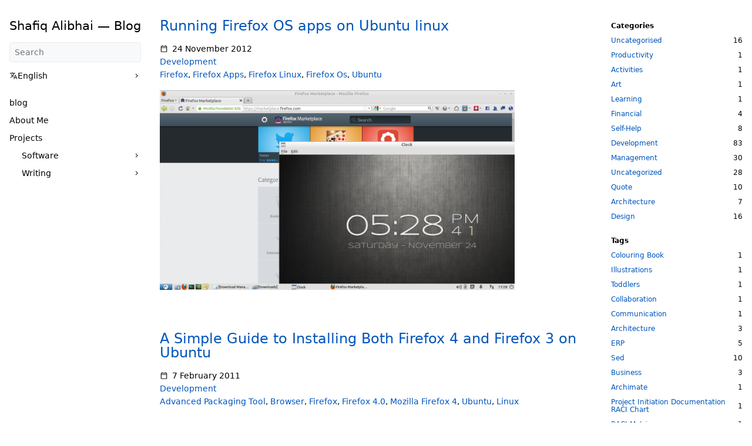

--- FILE ---
content_type: text/html; charset=utf-8
request_url: https://www.shafiq.in/tags/ubuntu/
body_size: 8602
content:
<!doctype html><html lang=en-GB dir=ltr><head><meta charset=UTF-8><meta name=viewport content="width=device-width,initial-scale=1"><meta name=description content><meta name=theme-color media="(prefers-color-scheme: light)" content="#ffffff"><meta name=theme-color media="(prefers-color-scheme: dark)" content="#343a40"><meta name=color-scheme content="light dark"><script defer src=https://umami.deployview.com/script.js data-website-id=44ef7c2f-250d-44a1-92e6-4614122ed902></script><script>(function(e,t){var s="http://192.168.1.83:30208/",n=e.createElement(t),o=e.getElementsByTagName(t)[0];n.src=s+"/packs/js/sdk.js",n.async=!0,o.parentNode.insertBefore(n,o),n.onload=function(){window.chatwootSDK.run({websiteToken:"sNp1u4HRoBAdnr5UwQVpZrE8",baseUrl:s})}})(document,"script")</script><meta property="og:url" content="https://www.shafiq.in/tags/ubuntu/"><meta property="og:site_name" content="Shafiq Alibhai — Blog"><meta property="og:title" content="Ubuntu"><meta property="og:description" content="Welcome to my blog, where I share my thoughts, passion, curiosity, experiences and some randomness."><meta property="og:locale" content="en_GB"><meta property="og:type" content="website"><meta itemprop=name content="Ubuntu"><meta itemprop=description content="Welcome to my blog, where I share my thoughts, passion, curiosity, experiences and some randomness."><meta itemprop=datePublished content="2012-11-24T12:02:39+00:00"><meta itemprop=dateModified content="2026-01-15T23:21:01+00:00"><title>Ubuntu | Shafiq Alibhai — Blog</title><link rel=icon href=/favicon.png><link rel=manifest href=/manifest.json><link rel=canonical href=https://www.shafiq.in/tags/ubuntu/><link rel=alternate hreflang=fr href=https://www.shafiq.in/fr/tags/ubuntu/ title=Ubuntu><link rel=stylesheet href=/book.min.6970156cec683193d93c9c4edaf0d56574e4361df2e0c1be4f697ae81c3ba55f.css integrity="sha256-aXAVbOxoMZPZPJxO2vDVZXTkNh3y4MG+T2l66Bw7pV8=" crossorigin=anonymous><script defer src=/fuse.min.js></script><script defer src=/en.search.min.5b4f5be18e446ba4ee22fed88356825d00211e26198490f8474769d6e9de93fb.js integrity="sha256-W09b4Y5Ea6TuIv7Yg1aCXQAhHiYZhJD4R0dp1unek/s=" crossorigin=anonymous></script><script defer src=/sw.min.6f6f90fcb8eb1c49ec389838e6b801d0de19430b8e516902f8d75c3c8bd98739.js integrity="sha256-b2+Q/LjrHEnsOJg45rgB0N4ZQwuOUWkC+NdcPIvZhzk=" crossorigin=anonymous></script><link rel=alternate type=application/rss+xml href=https://www.shafiq.in/tags/ubuntu/index.xml title="Shafiq Alibhai — Blog"></head><body dir=ltr class="book-kind-term book-type-tags"><input type=checkbox class="hidden toggle" id=menu-control>
<input type=checkbox class="hidden toggle" id=toc-control><main class="container flex"><aside class=book-menu><div class=book-menu-content><nav><h2 class=book-brand><a class="flex align-center" href=/><span>Shafiq Alibhai — Blog</span></a></h2><div class="book-search hidden"><input id=book-search-input type=text placeholder=Search aria-label=Search maxlength=64 data-hotkeys=s/><div class="book-search-spinner hidden"></div><ul id=book-search-results></ul></div><script>document.querySelector(".book-search").classList.remove("hidden")</script><ul class=book-languages><li><input type=checkbox id=languages class=toggle>
<label for=languages class=flex><a role=button><img src=/icons/translate.svg class=book-icon alt=Languages>
English
</a><img src=/icons/chevron-right.svg class=book-icon alt=Expand></label><ul><li><a href=/fr/tags/ubuntu/ class="flex flex-auto">French</a></li></ul></li></ul><ul><li><a href=/posts/ title=Blog>blog</a></li></ul><ul><li><a href=/docs/about-me/>About Me</a></li><li><a>Projects</a><ul><li><input type=checkbox id=section-1ef2a74ce412ce869c38fcd8b2760d30 class=toggle>
<label for=section-1ef2a74ce412ce869c38fcd8b2760d30 class=flex><a role=button>Software</a>
<img src=/icons/chevron-right.svg class=book-icon alt=Expand></label><ul></ul></li><li><input type=checkbox id=section-a6b2a5e7436991683aa676fe53c1ec9e class=toggle>
<label for=section-a6b2a5e7436991683aa676fe53c1ec9e class=flex><a role=button>Writing</a>
<img src=/icons/chevron-right.svg class=book-icon alt=Expand></label><ul><li><a href=/docs/projects/writing/fitness/>Fitness</a></li><li><a href=/docs/projects/writing/social/>Social</a></li><li><a href=/docs/projects/writing/personal-development/>Personal Development</a></li><li><a href=/docs/projects/writing/spirituality/>Spirituality</a></li><li><a href=/docs/projects/writing/hobbies-and-leisure/>Hobbies and Leisure</a></li><li><a href=/docs/projects/writing/ansible-for-windows/>Ansible for Windows</a></li><li><a href=/docs/projects/writing/book-binding/>Book Binding</a></li><li><a href=/docs/projects/writing/saltstack/>Saltstack</a></li><li><a href=/docs/projects/writing/self-care/>Self Care</a></li><li><a href=/docs/projects/writing/self-promotion-at-work/>Self Promotion at Work</a></li><li><a href=/docs/projects/writing/terraform/>Terraform</a></li></ul></li></ul></li></ul></nav><script>(function(){var e=document.querySelector("aside .book-menu-content");addEventListener("beforeunload",function(){localStorage.setItem("menu.scrollTop",e.scrollTop)}),e.scrollTop=localStorage.getItem("menu.scrollTop")})()</script></div></aside><div class=book-page><header class="book-header hidden"><div class="flex align-center justify-between"><label for=menu-control><img src=/icons/menu.svg class=book-icon alt=Menu></label><h3>Ubuntu</h3><label for=toc-control></label></div></header><article class="markdown book-post"><h2><a href=/blog/running-firefox-os-apps-on-ubuntu-linux/>Running Firefox OS apps on Ubuntu linux</a></h2><div class="flex align-center text-small book-post-date"><img src=/icons/calendar.svg class=book-icon alt=Calendar>
<span>24 November 2012</span></div><div class=text-small><a href=/categories/development/>Development</a></div><div class=text-small><a href=/tags/firefox/>Firefox</a>,
<a href=/tags/firefox-apps/>Firefox Apps</a>,
<a href=/tags/firefox-linux/>Firefox Linux</a>,
<a href=/tags/firefox-os/>Firefox Os</a>,
<a href=/tags/ubuntu/>Ubuntu</a></div><div class=book-post-content><p><a href=https://www.shafiq.in/wp-content/uploads/2012/11/2012-11-24-172842_1366x768_scrot.png><img class="aligncenter size-full wp-image-1449" title=2012-11-24-172842_1366x768_scrot alt src=wp-content/uploads/2012/11/2012-11-24-172842_1366x768_scrot.png height=339 width=604 srcset="https://www.shafiq.in/wp-content/uploads/2012/11/2012-11-24-172842_1366x768_scrot.png 1366w, https://www.shafiq.in/wp-content/uploads/2012/11/2012-11-24-172842_1366x768_scrot.png 300w, https://www.shafiq.in/wp-content/uploads/2012/11/2012-11-24-172842_1366x768_scrot.png 768w, https://www.shafiq.in/wp-content/uploads/2012/11/2012-11-24-172842_1366x768_scrot.png 1024w" sizes="(max-width: 604px) 100vw, 604px"></a></p></div></article><article class="markdown book-post"><h2><a href=/blog/a-simple-guide-to-installing-both-firefox-4-and-firefox-3-on-ubuntu/>A Simple Guide to Installing Both Firefox 4 and Firefox 3 on Ubuntu</a></h2><div class="flex align-center text-small book-post-date"><img src=/icons/calendar.svg class=book-icon alt=Calendar>
<span>7 February 2011</span></div><div class=text-small><a href=/categories/development/>Development</a></div><div class=text-small><a href=/tags/advanced-packaging-tool/>Advanced Packaging Tool</a>,
<a href=/tags/browser/>Browser</a>,
<a href=/tags/firefox/>Firefox</a>,
<a href=/tags/firefox-4.0/>Firefox 4.0</a>,
<a href=/tags/mozilla-firefox-4/>Mozilla Firefox 4</a>,
<a href=/tags/ubuntu/>Ubuntu</a>,
<a href=/tags/linux/>Linux</a></div><div class=book-post-content><h3 id=step-1-add-the-mozilla-daily-ppa-repository>Step 1: Add the Mozilla Daily PPA Repository<a class=anchor href=#step-1-add-the-mozilla-daily-ppa-repository>#</a></h3><p>First, open up your terminal window. Once it&rsquo;s up, type in the command below to add the Ubuntu Mozilla Daily PPA repository to your system:</p><div class=highlight><pre tabindex=0 class=chroma><code class=language-bash data-lang=bash><span class=line><span class=cl>sudo add-apt-repository ppa:ubuntu-mozilla-daily/ppa</span></span></code></pre></div><p>You&rsquo;ll be prompted to enter your password. Go ahead and do that, then hit Enter to confirm the addition of the repository.</p><h3 id=step-2-update-your-package-list>Step 2: Update Your Package List<a class=anchor href=#step-2-update-your-package-list>#</a></h3><p>After adding the repository, it&rsquo;s crucial to update the package list to ensure you get the latest software. Type the following command:</p></div></article><article class="markdown book-post"><h2><a href=/blog/error-phpize-failed-solved/>ERROR: phpize failed [solved]</a></h2><div class="flex align-center text-small book-post-date"><img src=/icons/calendar.svg class=book-icon alt=Calendar>
<span>17 January 2011</span></div><div class=text-small><a href=/categories/development/>Development</a></div><div class=text-small><a href=/tags/faqs-help-and-tutorials/>FAQs Help and Tutorials</a>,
<a href=/tags/php/>PHP</a>,
<a href=/tags/programming/>Programming</a>,
<a href=/tags/ubuntu/>Ubuntu</a></div><div class=book-post-content><p><strong>How to install PHP development files</strong></p><p>If you want to run <code>phpize</code> on your system, you need to install the development files of PHP first. Otherwise, you might get an error message like this:</p><div class=highlight><pre tabindex=0 class=chroma><code class=language-bash data-lang=bash><span class=line><span class=cl>sh: phpize: not found
</span></span><span class=line><span class=cl>ERROR: <span class=sb>`</span>phpize<span class=err>&#39;</span> failed</span></span></code></pre></div><p>To install the PHP development files on Ubuntu/Debian, you can use the following command in the terminal:</p><div class=highlight><pre tabindex=0 class=chroma><code class=language-bash data-lang=bash><span class=line><span class=cl>apt-get install php5-dev</span></span></code></pre></div><p>That should solve the problem. 🙂</p></div></article><article class="markdown book-post"><h2><a href=/blog/how-to-install-php-5.3.1-on-ubuntu-64-bit-and-32-bit/>How to Install PHP 5.3.1 on Ubuntu 64 bit and 32 bit</a></h2><div class="flex align-center text-small book-post-date"><img src=/icons/calendar.svg class=book-icon alt=Calendar>
<span>17 March 2010</span></div><div class=text-small><a href=/categories/development/>Development</a></div><div class=text-small><a href=/tags/php/>PHP</a>,
<a href=/tags/ubuntu/>Ubuntu</a></div><div class=book-post-content><h2 id=yes-just-2-lines>&mldr;yes just 2 lines<a class=anchor href=#yes-just-2-lines>#</a></h2><h3 id=for-ubuntu-x64>For Ubuntu x64<a class=anchor href=#for-ubuntu-x64>#</a></h3><ol><li><p>sudo su</p></li><li><p>cd /tmp && mkdir php53 && cd php53 && wget && wget && dpkg -i *.deb && echo &ldquo;deb <a href=http://php53.dotdeb.org>http://php53.dotdeb.org</a> stable all&rdquo; &#187; /etc/apt/sources.list && aptitude update && aptitude install libapache2-mod-php5=5.3.1 apache2</p></li></ol><h3 id=for-ubuntu-32-bit-i386>For Ubuntu 32 bit i386<a class=anchor href=#for-ubuntu-32-bit-i386>#</a></h3><ol><li><p>sudo su</p></li><li><p>cd /tmp && mkdir php53 && cd php53 && wget && wget && dpkg -i *.deb && echo &ldquo;deb <a href=http://php53.dotdeb.org>http://php53.dotdeb.org</a> stable all&rdquo; &#187; /etc/apt/sources.list && aptitude update && aptitude install libapache2-mod-php5=5.3.1 apache2</p></div></article><footer class=book-footer><div class="flex flex-wrap justify-between"><div></div><div></div></div><script>(function(){document.querySelectorAll("pre:has(code)").forEach(e=>{e.addEventListener("click",e.focus),e.addEventListener("copy",function(t){if(t.preventDefault(),navigator.clipboard){const t=window.getSelection().toString()||e.textContent;navigator.clipboard.writeText(t)}})})})()</script></footer><label for=menu-control class="hidden book-menu-overlay"></label></div><aside class=book-toc><div class=book-toc-content><nav><ul><li class=book-section-flat><a>Categories</a><ul><li class="flex align-center"><a href=/categories/uncategorised/>Uncategorised</a>
<span>16</span></li><li class="flex align-center"><a href=/categories/productivity/>Productivity</a>
<span>1</span></li><li class="flex align-center"><a href=/categories/activities/>Activities</a>
<span>1</span></li><li class="flex align-center"><a href=/categories/art/>Art</a>
<span>1</span></li><li class="flex align-center"><a href=/categories/learning/>Learning</a>
<span>1</span></li><li class="flex align-center"><a href=/categories/financial/>Financial</a>
<span>4</span></li><li class="flex align-center"><a href=/categories/self-help/>Self-Help</a>
<span>8</span></li><li class="flex align-center"><a href=/categories/development/>Development</a>
<span>83</span></li><li class="flex align-center"><a href=/categories/management/>Management</a>
<span>30</span></li><li class="flex align-center"><a href=/categories/uncategorized/>Uncategorized</a>
<span>28</span></li><li class="flex align-center"><a href=/categories/quote/>Quote</a>
<span>10</span></li><li class="flex align-center"><a href=/categories/architecture/>Architecture</a>
<span>7</span></li><li class="flex align-center"><a href=/categories/design/>Design</a>
<span>16</span></li></ul></li><li class=book-section-flat><a>Tags</a><ul><li class="flex align-center"><a href=/tags/colouring-book/>Colouring Book</a>
<span>1</span></li><li class="flex align-center"><a href=/tags/illustrations/>Illustrations</a>
<span>1</span></li><li class="flex align-center"><a href=/tags/toddlers/>Toddlers</a>
<span>1</span></li><li class="flex align-center"><a href=/tags/collaboration/>Collaboration</a>
<span>1</span></li><li class="flex align-center"><a href=/tags/communication/>Communication</a>
<span>1</span></li><li class="flex align-center"><a href=/tags/architecture/>Architecture</a>
<span>3</span></li><li class="flex align-center"><a href=/tags/erp/>ERP</a>
<span>5</span></li><li class="flex align-center"><a href=/tags/sed/>Sed</a>
<span>10</span></li><li class="flex align-center"><a href=/tags/business/>Business</a>
<span>3</span></li><li class="flex align-center"><a href=/tags/archimate/>Archimate</a>
<span>1</span></li><li class="flex align-center"><a href=/tags/project-initiation-documentation-raci-chart/>Project Initiation Documentation RACI Chart</a>
<span>1</span></li><li class="flex align-center"><a href=/tags/raci-matrix/>RACI Matrix</a>
<span>1</span></li><li class="flex align-center"><a href=/tags/stakeholder-analysis/>Stakeholder Analysis</a>
<span>2</span></li><li class="flex align-center"><a href=/tags/stakeholder-roles-groups/>Stakeholder Roles Groups</a>
<span>1</span></li><li class="flex align-center"><a href=/tags/stakeholder-list/>Stakeholder List</a>
<span>1</span></li><li class="flex align-center"><a href=/tags/assertiveness/>Assertiveness</a>
<span>1</span></li><li class="flex align-center"><a href=/tags/building/>Building</a>
<span>2</span></li><li class="flex align-center"><a href=/tags/emotional-intelligence/>Emotional Intelligence</a>
<span>1</span></li><li class="flex align-center"><a href=/tags/intel/>Intel</a>
<span>3</span></li><li class="flex align-center"><a href=/tags/ios/>IOS</a>
<span>3</span></li><li class="flex align-center"><a href=/tags/people-skills/>People Skills</a>
<span>1</span></li><li class="flex align-center"><a href=/tags/design/>Design</a>
<span>8</span></li><li class="flex align-center"><a href=/tags/new-year-resolution/>New Year Resolution</a>
<span>1</span></li><li class="flex align-center"><a href=/tags/simplify/>Simplify</a>
<span>1</span></li><li class="flex align-center"><a href=/tags/debugging/>Debugging</a>
<span>1</span></li><li class="flex align-center"><a href=/tags/drupal-6/>Drupal 6</a>
<span>1</span></li><li class="flex align-center"><a href=/tags/php/>PHP</a>
<span>6</span></li><li class="flex align-center"><a href=/tags/web-development/>Web Development</a>
<span>1</span></li><li class="flex align-center"><a href=/tags/css/>CSS</a>
<span>1</span></li><li class="flex align-center"><a href=/tags/datatables/>DataTables</a>
<span>1</span></li><li class="flex align-center"><a href=/tags/javascript/>JavaScript</a>
<span>4</span></li><li class="flex align-center"><a href=/tags/jquery/>JQuery</a>
<span>1</span></li><li class="flex align-center"><a href=/tags/ebay/>Ebay</a>
<span>1</span></li><li class="flex align-center"><a href=/tags/ebay-api/>Ebay Api</a>
<span>1</span></li><li class="flex align-center"><a href=/tags/ecommerce/>Ecommerce</a>
<span>1</span></li><li class="flex align-center"><a href=/tags/email/>Email</a>
<span>4</span></li><li class="flex align-center"><a href=/tags/fedex/>FedEx</a>
<span>1</span></li><li class="flex align-center"><a href=/tags/ip/>IP</a>
<span>17</span></li><li class="flex align-center"><a href=/tags/postal-service/>Postal Service</a>
<span>1</span></li><li class="flex align-center"><a href=/tags/royal-mail/>Royal Mail</a>
<span>1</span></li><li class="flex align-center"><a href=/tags/xml/>XML</a>
<span>2</span></li><li class="flex align-center"><a href=/tags/database/>Database</a>
<span>4</span></li><li class="flex align-center"><a href=/tags/network-security/>Network Security</a>
<span>1</span></li><li class="flex align-center"><a href=/tags/operating-systems/>Operating Systems</a>
<span>1</span></li><li class="flex align-center"><a href=/tags/security/>Security</a>
<span>1</span></li><li class="flex align-center"><a href=/tags/system-hardening/>System Hardening</a>
<span>1</span></li><li class="flex align-center"><a href=/tags/virtual-machine/>Virtual Machine</a>
<span>1</span></li><li class="flex align-center"><a href=/tags/firefox/>Firefox</a>
<span>2</span></li><li class="flex align-center"><a href=/tags/firefox-apps/>Firefox Apps</a>
<span>1</span></li><li class="flex align-center"><a href=/tags/firefox-linux/>Firefox Linux</a>
<span>1</span></li><li class="flex align-center"><a href=/tags/firefox-os/>Firefox Os</a>
<span>1</span></li><li class="flex align-center"><a href=/tags/ubuntu/>Ubuntu</a>
<span>4</span></li><li class="flex align-center"><a href=/tags/ios-wordpress/>IOS WordPress</a>
<span>1</span></li><li class="flex align-center"><a href=/tags/wordpress/>WordPress</a>
<span>2</span></li><li class="flex align-center"><a href=/tags/wordpress-template/>WordPress Template</a>
<span>1</span></li><li class="flex align-center"><a href=/tags/wordpress-theme/>WordPress Theme</a>
<span>1</span></li><li class="flex align-center"><a href=/tags/capistrano/>Capistrano</a>
<span>1</span></li><li class="flex align-center"><a href=/tags/ci/cd/>CI/CD</a>
<span>1</span></li><li class="flex align-center"><a href=/tags/git/>Git</a>
<span>4</span></li><li class="flex align-center"><a href=/tags/jenkins/>Jenkins</a>
<span>1</span></li><li class="flex align-center"><a href=/tags/mcollective/>MCollective</a>
<span>1</span></li><li class="flex align-center"><a href=/tags/puppet/>Puppet</a>
<span>3</span></li><li class="flex align-center"><a href=/tags/releng/>Releng</a>
<span>1</span></li><li class="flex align-center"><a href=/tags/automation/>Automation</a>
<span>1</span></li><li class="flex align-center"><a href=/tags/beginners-guide/>Beginners Guide</a>
<span>1</span></li><li class="flex align-center"><a href=/tags/expect/>Expect</a>
<span>2</span></li><li class="flex align-center"><a href=/tags/perl/>Perl</a>
<span>1</span></li><li class="flex align-center"><a href=/tags/favourites/>Favourites</a>
<span>1</span></li><li class="flex align-center"><a href=/tags/mobile-phones/>Mobile Phones</a>
<span>1</span></li><li class="flex align-center"><a href=/tags/available-virtual-memory/>Available Virtual Memory</a>
<span>1</span></li><li class="flex align-center"><a href=/tags/awk/>AWK</a>
<span>2</span></li><li class="flex align-center"><a href=/tags/grep/>Grep</a>
<span>2</span></li><li class="flex align-center"><a href=/tags/programming/>Programming</a>
<span>10</span></li><li class="flex align-center"><a href=/tags/virtual-memory/>Virtual Memory</a>
<span>1</span></li><li class="flex align-center"><a href=/tags/vmstat/>Vmstat</a>
<span>1</span></li><li class="flex align-center"><a href=/tags/customer-service/>Customer Service</a>
<span>1</span></li><li class="flex align-center"><a href=/tags/goa/>Goa</a>
<span>5</span></li><li class="flex align-center"><a href=/tags/hard-drive/>Hard Drive</a>
<span>1</span></li><li class="flex align-center"><a href=/tags/hyderabad/>Hyderabad</a>
<span>1</span></li><li class="flex align-center"><a href=/tags/india/>India</a>
<span>2</span></li><li class="flex align-center"><a href=/tags/iomega/>Iomega</a>
<span>1</span></li><li class="flex align-center"><a href=/tags/tech-support/>Tech Support</a>
<span>1</span></li><li class="flex align-center"><a href=/tags/ip-address/>IP Address</a>
<span>1</span></li><li class="flex align-center"><a href=/tags/ipad/>Ipad</a>
<span>2</span></li><li class="flex align-center"><a href=/tags/regular-expression/>Regular Expression</a>
<span>1</span></li><li class="flex align-center"><a href=/tags/unix/>Unix</a>
<span>3</span></li><li class="flex align-center"><a href=/tags/bash/>Bash</a>
<span>2</span></li><li class="flex align-center"><a href=/tags/hosts-file/>Hosts (File)</a>
<span>1</span></li><li class="flex align-center"><a href=/tags/network/>Network</a>
<span>2</span></li><li class="flex align-center"><a href=/tags/solaris/>Solaris</a>
<span>1</span></li><li class="flex align-center"><a href=/tags/sun-microsystems/>Sun Microsystems</a>
<span>1</span></li><li class="flex align-center"><a href=/tags/apache-subversion/>Apache Subversion</a>
<span>1</span></li><li class="flex align-center"><a href=/tags/configuration-management/>Configuration Management</a>
<span>1</span></li><li class="flex align-center"><a href=/tags/devops-tools/>DevOps Tools</a>
<span>1</span></li><li class="flex align-center"><a href=/tags/quality-assurance/>Quality Assurance</a>
<span>2</span></li><li class="flex align-center"><a href=/tags/release-engineering/>Release Engineering</a>
<span>1</span></li><li class="flex align-center"><a href=/tags/release-management/>Release Management</a>
<span>1</span></li><li class="flex align-center"><a href=/tags/version-control/>Version Control</a>
<span>1</span></li><li class="flex align-center"><a href=/tags/build-management/>Build Management</a>
<span>2</span></li><li class="flex align-center"><a href=/tags/developer/>Developer</a>
<span>6</span></li><li class="flex align-center"><a href=/tags/html/>HTML</a>
<span>6</span></li><li class="flex align-center"><a href=/tags/java/>Java</a>
<span>4</span></li><li class="flex align-center"><a href=/tags/javaserver-pages/>JavaServer Pages</a>
<span>1</span></li><li class="flex align-center"><a href=/tags/languages/>Languages</a>
<span>3</span></li><li class="flex align-center"><a href=/tags/administrator/>Administrator</a>
<span>2</span></li><li class="flex align-center"><a href=/tags/it-insights/>IT Insights</a>
<span>1</span></li><li class="flex align-center"><a href=/tags/learning/>Learning</a>
<span>3</span></li><li class="flex align-center"><a href=/tags/professional-growth/>Professional Growth</a>
<span>1</span></li><li class="flex align-center"><a href=/tags/opensuse/>Opensuse</a>
<span>1</span></li><li class="flex align-center"><a href=/tags/opensuse-11.4/>Opensuse 11.4</a>
<span>1</span></li><li class="flex align-center"><a href=/tags/screenshots/>Screenshots</a>
<span>1</span></li><li class="flex align-center"><a href=/tags/advanced-packaging-tool/>Advanced Packaging Tool</a>
<span>1</span></li><li class="flex align-center"><a href=/tags/browser/>Browser</a>
<span>4</span></li><li class="flex align-center"><a href=/tags/firefox-4.0/>Firefox 4.0</a>
<span>1</span></li><li class="flex align-center"><a href=/tags/linux/>Linux</a>
<span>1</span></li><li class="flex align-center"><a href=/tags/mozilla-firefox-4/>Mozilla Firefox 4</a>
<span>1</span></li><li class="flex align-center"><a href=/tags/error-message/>Error Message</a>
<span>1</span></li><li class="flex align-center"><a href=/tags/url/>URL</a>
<span>2</span></li><li class="flex align-center"><a href=/tags/faqs-help-and-tutorials/>FAQs Help and Tutorials</a>
<span>1</span></li><li class="flex align-center"><a href=/tags/blogger/>Blogger</a>
<span>1</span></li><li class="flex align-center"><a href=/tags/buildor/>Buildor</a>
<span>1</span></li><li class="flex align-center"><a href=/tags/web-design-and-development/>Web Design and Development</a>
<span>1</span></li><li class="flex align-center"><a href=/tags/website/>Website</a>
<span>7</span></li><li class="flex align-center"><a href=/tags/weebly/>Weebly</a>
<span>1</span></li><li class="flex align-center"><a href=/tags/wysiwyg/>WYSIWYG</a>
<span>1</span></li><li class="flex align-center"><a href=/tags/youtube/>YouTube</a>
<span>2</span></li><li class="flex align-center"><a href=/tags/google/>Google</a>
<span>7</span></li><li class="flex align-center"><a href=/tags/browser-plugin/>Browser Plugin</a>
<span>1</span></li><li class="flex align-center"><a href=/tags/disable-google-analytics/>Disable Google Analytics</a>
<span>1</span></li><li class="flex align-center"><a href=/tags/google-analytics/>Google Analytics</a>
<span>1</span></li><li class="flex align-center"><a href=/tags/tools/>Tools</a>
<span>3</span></li><li class="flex align-center"><a href=/tags/epoch-time/>Epoch Time</a>
<span>1</span></li><li class="flex align-center"><a href=/tags/erlang/>Erlang</a>
<span>1</span></li><li class="flex align-center"><a href=/tags/javascript-shell/>JavaScript Shell</a>
<span>1</span></li><li class="flex align-center"><a href=/tags/mysql/>MySQL</a>
<span>1</span></li><li class="flex align-center"><a href=/tags/oracle/>Oracle</a>
<span>1</span></li><li class="flex align-center"><a href=/tags/postgresql/>PostgreSQL</a>
<span>1</span></li><li class="flex align-center"><a href=/tags/powershell/>Powershell</a>
<span>1</span></li><li class="flex align-center"><a href=/tags/python/>Python</a>
<span>2</span></li><li class="flex align-center"><a href=/tags/ruby/>Ruby</a>
<span>2</span></li><li class="flex align-center"><a href=/tags/shell/>Shell</a>
<span>1</span></li><li class="flex align-center"><a href=/tags/sql-server/>Sql Server</a>
<span>1</span></li><li class="flex align-center"><a href=/tags/unix-timestamp/>Unix Timestamp</a>
<span>1</span></li><li class="flex align-center"><a href=/tags/vbscript/>Vbscript</a>
<span>1</span></li><li class="flex align-center"><a href=/tags/cost/>Cost</a>
<span>3</span></li><li class="flex align-center"><a href=/tags/database-server/>Database Server</a>
<span>1</span></li><li class="flex align-center"><a href=/tags/development/>Development</a>
<span>5</span></li><li class="flex align-center"><a href=/tags/shared-database/>Shared Database</a>
<span>1</span></li><li class="flex align-center"><a href=/tags/quality-control-and-tracking/>Quality Control and Tracking</a>
<span>2</span></li><li class="flex align-center"><a href=/tags/software-engineering/>Software Engineering</a>
<span>1</span></li><li class="flex align-center"><a href=/tags/management/>Management</a>
<span>4</span></li><li class="flex align-center"><a href=/tags/command-line-interface/>Command-Line Interface</a>
<span>1</span></li><li class="flex align-center"><a href=/tags/load-computing/>Load (Computing)</a>
<span>1</span></li><li class="flex align-center"><a href=/tags/uptime/>Uptime</a>
<span>1</span></li><li class="flex align-center"><a href=/tags/gearman/>Gearman</a>
<span>1</span></li><li class="flex align-center"><a href=/tags/gearman-perl/>Gearman Perl</a>
<span>1</span></li><li class="flex align-center"><a href=/tags/requirement/>Requirement</a>
<span>7</span></li><li class="flex align-center"><a href=/tags/requirements/>Requirements</a>
<span>6</span></li><li class="flex align-center"><a href=/tags/software-requirements/>Software Requirements</a>
<span>1</span></li><li class="flex align-center"><a href=/tags/detailed-specifications/>Detailed Specifications</a>
<span>1</span></li><li class="flex align-center"><a href=/tags/requirements-managers/>Requirements Managers</a>
<span>1</span></li><li class="flex align-center"><a href=/tags/requirements-writers/>Requirements Writers</a>
<span>1</span></li><li class="flex align-center"><a href=/tags/development-process/>Development Process</a>
<span>3</span></li><li class="flex align-center"><a href=/tags/iterative-model/>Iterative Model</a>
<span>1</span></li><li class="flex align-center"><a href=/tags/spiral-model/>Spiral Model</a>
<span>1</span></li><li class="flex align-center"><a href=/tags/waterfall-model/>Waterfall Model</a>
<span>1</span></li><li class="flex align-center"><a href=/tags/management-skills/>Management Skills</a>
<span>2</span></li><li class="flex align-center"><a href=/tags/project-estimation/>Project Estimation</a>
<span>1</span></li><li class="flex align-center"><a href=/tags/project-scope/>Project Scope</a>
<span>1</span></li><li class="flex align-center"><a href=/tags/project-success/>Project Success</a>
<span>1</span></li><li class="flex align-center"><a href=/tags/implementation/>Implementation</a>
<span>1</span></li><li class="flex align-center"><a href=/tags/intangible-intellectual-process/>Intangible Intellectual Process</a>
<span>1</span></li><li class="flex align-center"><a href=/tags/the-yes-but-syndrome/>The "Yes But" Syndrome</a>
<span>1</span></li><li class="flex align-center"><a href=/tags/yes-but-syndrome/>Yes but Syndrome</a>
<span>1</span></li><li class="flex align-center"><a href=/tags/productivity/>Productivity</a>
<span>1</span></li><li class="flex align-center"><a href=/tags/productivity-of-all-individuals/>Productivity of All Individuals</a>
<span>1</span></li><li class="flex align-center"><a href=/tags/team-productivity/>Team Productivity</a>
<span>1</span></li><li class="flex align-center"><a href=/tags/apple/>Apple</a>
<span>1</span></li><li class="flex align-center"><a href=/tags/quote/>Quote</a>
<span>1</span></li><li class="flex align-center"><a href=/tags/copy/>Copy</a>
<span>2</span></li><li class="flex align-center"><a href=/tags/cp/>Cp</a>
<span>1</span></li><li class="flex align-center"><a href=/tags/file-permissions-command/>File Permissions Command</a>
<span>1</span></li><li class="flex align-center"><a href=/tags/preserve-file-permissions/>Preserve File Permissions</a>
<span>1</span></li><li class="flex align-center"><a href=/tags/openssl/>Openssl</a>
<span>1</span></li><li class="flex align-center"><a href=/tags/private-key/>Private Key</a>
<span>1</span></li><li class="flex align-center"><a href=/tags/public-certificate/>Public Certificate</a>
<span>1</span></li><li class="flex align-center"><a href=/tags/ajax/>Ajax</a>
<span>2</span></li><li class="flex align-center"><a href=/tags/tens/>Tens</a>
<span>3</span></li><li class="flex align-center"><a href=/tags/agile/>Agile</a>
<span>1</span></li><li class="flex align-center"><a href=/tags/agile-development/>Agile Development</a>
<span>1</span></li><li class="flex align-center"><a href=/tags/duration/>Duration</a>
<span>1</span></li><li class="flex align-center"><a href=/tags/shafiq/>Shafiq</a>
<span>1</span></li><li class="flex align-center"><a href=/tags/sprint/>Sprint</a>
<span>1</span></li><li class="flex align-center"><a href=/tags/stand-up-meeting/>Stand-Up Meeting</a>
<span>1</span></li><li class="flex align-center"><a href=/tags/exams/>Exams</a>
<span>1</span></li><li class="flex align-center"><a href=/tags/hackers/>Hackers</a>
<span>1</span></li><li class="flex align-center"><a href=/tags/college/>College</a>
<span>1</span></li><li class="flex align-center"><a href=/tags/new-programming-language/>New Programming Language</a>
<span>1</span></li><li class="flex align-center"><a href=/tags/beta/>Beta</a>
<span>2</span></li><li class="flex align-center"><a href=/tags/cms/>Cms</a>
<span>1</span></li><li class="flex align-center"><a href=/tags/hosting-services/>Hosting Services</a>
<span>1</span></li><li class="flex align-center"><a href=/tags/lessons-learned/>Lessons Learned</a>
<span>1</span></li><li class="flex align-center"><a href=/tags/root-directory/>Root Directory</a>
<span>1</span></li><li class="flex align-center"><a href=/tags/gnome/>Gnome</a>
<span>1</span></li><li class="flex align-center"><a href=/tags/innovations/>Innovations</a>
<span>1</span></li><li class="flex align-center"><a href=/tags/kde-4/>Kde 4</a>
<span>1</span></li><li class="flex align-center"><a href=/tags/kernel-2/>Kernel 2</a>
<span>1</span></li><li class="flex align-center"><a href=/tags/launch/>Launch</a>
<span>2</span></li><li class="flex align-center"><a href=/tags/new-release/>New Release</a>
<span>1</span></li><li class="flex align-center"><a href=/tags/alpha-release/>Alpha Release</a>
<span>1</span></li><li class="flex align-center"><a href=/tags/basic-software/>Basic Software</a>
<span>1</span></li><li class="flex align-center"><a href=/tags/beta-release/>Beta Release</a>
<span>1</span></li><li class="flex align-center"><a href=/tags/template-designs/>Template Designs</a>
<span>1</span></li><li class="flex align-center"><a href=/tags/company-structures/>Company Structures</a>
<span>1</span></li><li class="flex align-center"><a href=/tags/customer-account/>Customer Account</a>
<span>1</span></li><li class="flex align-center"><a href=/tags/customer-accounts/>Customer Accounts</a>
<span>1</span></li><li class="flex align-center"><a href=/tags/customer-master/>Customer Master</a>
<span>1</span></li><li class="flex align-center"><a href=/tags/distribution-channel/>Distribution Channel</a>
<span>1</span></li><li class="flex align-center"><a href=/tags/distribution-module/>Distribution Module</a>
<span>1</span></li><li class="flex align-center"><a href=/tags/document-number/>Document Number</a>
<span>1</span></li><li class="flex align-center"><a href=/tags/document-types/>Document Types</a>
<span>1</span></li><li class="flex align-center"><a href=/tags/fiscal-year/>Fiscal Year</a>
<span>1</span></li><li class="flex align-center"><a href=/tags/incompleteness/>Incompleteness</a>
<span>1</span></li><li class="flex align-center"><a href=/tags/invoice/>Invoice</a>
<span>1</span></li><li class="flex align-center"><a href=/tags/organizational-element/>Organizational Element</a>
<span>1</span></li><li class="flex align-center"><a href=/tags/parameters/>Parameters</a>
<span>2</span></li><li class="flex align-center"><a href=/tags/point-determination/>Point Determination</a>
<span>1</span></li><li class="flex align-center"><a href=/tags/proposals/>Proposals</a>
<span>1</span></li><li class="flex align-center"><a href=/tags/sales-order/>Sales Order</a>
<span>1</span></li><li class="flex align-center"><a href=/tags/sales-organisation/>Sales Organisation</a>
<span>1</span></li><li class="flex align-center"><a href=/tags/sap/>SAP</a>
<span>1</span></li><li class="flex align-center"><a href=/tags/sap-system/>Sap System</a>
<span>1</span></li><li class="flex align-center"><a href=/tags/shipping-point/>Shipping Point</a>
<span>1</span></li><li class="flex align-center"><a href=/tags/shipping-points/>Shipping Points</a>
<span>1</span></li><li class="flex align-center"><a href=/tags/variants/>Variants</a>
<span>1</span></li><li class="flex align-center"><a href=/tags/download-html/>Download Html</a>
<span>1</span></li><li class="flex align-center"><a href=/tags/page-website/>Page Website</a>
<span>1</span></li><li class="flex align-center"><a href=/tags/psd/>PSD</a>
<span>2</span></li><li class="flex align-center"><a href=/tags/white-space/>White Space</a>
<span>1</span></li><li class="flex align-center"><a href=/tags/10-million/>10 Million</a>
<span>1</span></li><li class="flex align-center"><a href=/tags/crash-and-burn/>Crash and Burn</a>
<span>1</span></li><li class="flex align-center"><a href=/tags/defensibility/>Defensibility</a>
<span>1</span></li><li class="flex align-center"><a href=/tags/how-much-money/>How Much Money</a>
<span>1</span></li><li class="flex align-center"><a href=/tags/investors/>Investors</a>
<span>1</span></li><li class="flex align-center"><a href=/tags/job-market/>Job Market</a>
<span>1</span></li><li class="flex align-center"><a href=/tags/job-offer/>Job Offer</a>
<span>1</span></li><li class="flex align-center"><a href=/tags/outflow/>Outflow</a>
<span>1</span></li><li class="flex align-center"><a href=/tags/page-views/>Page Views</a>
<span>1</span></li><li class="flex align-center"><a href=/tags/promise/>Promise</a>
<span>1</span></li><li class="flex align-center"><a href=/tags/ships/>Ships</a>
<span>1</span></li><li class="flex align-center"><a href=/tags/all-sorts/>All Sorts</a>
<span>1</span></li><li class="flex align-center"><a href=/tags/companies/>Companies</a>
<span>1</span></li><li class="flex align-center"><a href=/tags/core-languages/>Core Languages</a>
<span>1</span></li><li class="flex align-center"><a href=/tags/database-connectivity/>Database Connectivity</a>
<span>1</span></li><li class="flex align-center"><a href=/tags/frameworks/>Frameworks</a>
<span>1</span></li><li class="flex align-center"><a href=/tags/goofy-songs/>Goofy Songs</a>
<span>1</span></li><li class="flex align-center"><a href=/tags/huge-swaths/>Huge Swaths</a>
<span>1</span></li><li class="flex align-center"><a href=/tags/internet-applications/>Internet Applications</a>
<span>1</span></li><li class="flex align-center"><a href=/tags/javafx/>Javafx</a>
<span>1</span></li><li class="flex align-center"><a href=/tags/job-interview/>Job Interview</a>
<span>1</span></li><li class="flex align-center"><a href=/tags/job-prospects/>Job Prospects</a>
<span>1</span></li><li class="flex align-center"><a href=/tags/logs/>Logs</a>
<span>1</span></li><li class="flex align-center"><a href=/tags/mainframe-developers/>Mainframe Developers</a>
<span>1</span></li><li class="flex align-center"><a href=/tags/mainstream-development/>Mainstream Development</a>
<span>1</span></li><li class="flex align-center"><a href=/tags/next-five-years/>Next Five Years</a>
<span>1</span></li><li class="flex align-center"><a href=/tags/politicians/>Politicians</a>
<span>1</span></li><li class="flex align-center"><a href=/tags/radical-shift/>Radical Shift</a>
<span>1</span></li><li class="flex align-center"><a href=/tags/silverlight/>Silverlight</a>
<span>1</span></li><li class="flex align-center"><a href=/tags/taking-the-time/>Taking the Time</a>
<span>1</span></li><li class="flex align-center"><a href=/tags/term-job/>Term Job</a>
<span>1</span></li><li class="flex align-center"><a href=/tags/web-application/>Web Application</a>
<span>1</span></li><li class="flex align-center"><a href=/tags/embed-tag/>Embed Tag</a>
<span>1</span></li><li class="flex align-center"><a href=/tags/flash-movie/>Flash Movie</a>
<span>1</span></li><li class="flex align-center"><a href=/tags/flash-portion/>Flash Portion</a>
<span>1</span></li><li class="flex align-center"><a href=/tags/object-tag/>Object Tag</a>
<span>1</span></li><li class="flex align-center"><a href=/tags/param-name/>Param Name</a>
<span>1</span></li><li class="flex align-center"><a href=/tags/hyphen-character/>Hyphen Character</a>
<span>1</span></li><li class="flex align-center"><a href=/tags/keywords/>Keywords</a>
<span>1</span></li><li class="flex align-center"><a href=/tags/urls/>URLS</a>
<span>1</span></li><li class="flex align-center"><a href=/tags/weblinks/>Weblinks</a>
<span>1</span></li><li class="flex align-center"><a href=/tags/browser-compatibility/>Browser Compatibility</a>
<span>1</span></li><li class="flex align-center"><a href=/tags/padding/>Padding</a>
<span>1</span></li><li class="flex align-center"><a href=/tags/backdrop/>Backdrop</a>
<span>2</span></li><li class="flex align-center"><a href=/tags/udbhav/>Udbhav</a>
<span>8</span></li><li class="flex align-center"><a href=/tags/posters/>Posters</a>
<span>1</span></li><li class="flex align-center"><a href=/tags/stickers/>Stickers</a>
<span>1</span></li><li class="flex align-center"><a href=/tags/participation-certificate/>Participation Certificate</a>
<span>2</span></li><li class="flex align-center"><a href=/tags/mini-banners/>Mini Banners</a>
<span>1</span></li><li class="flex align-center"><a href=/tags/logo-samples/>Logo Samples</a>
<span>1</span></li><li class="flex align-center"><a href=/tags/computer-science/>Computer Science</a>
<span>1</span></li><li class="flex align-center"><a href=/tags/engineering-association/>Engineering Association</a>
<span>1</span></li><li class="flex align-center"><a href=/tags/banner/>Banner</a>
<span>1</span></li><li class="flex align-center"><a href=/tags/college-magazine/>College Magazine</a>
<span>1</span></li><li class="flex align-center"><a href=/tags/application-programming-interface/>Application Programming Interface</a>
<span>0</span></li><li class="flex align-center"><a href=/tags/arsin/>Arsin</a>
<span>0</span></li><li class="flex align-center"><a href=/tags/automated-processes/>Automated Processes</a>
<span>0</span></li><li class="flex align-center"><a href=/tags/automation-services/>Automation Services</a>
<span>0</span></li><li class="flex align-center"><a href=/tags/bachelor-of-technology/>Bachelor of Technology</a>
<span>0</span></li><li class="flex align-center"><a href=/tags/business-commitment/>Business Commitment</a>
<span>0</span></li><li class="flex align-center"><a href=/tags/continuous-delivery/>Continuous Delivery</a>
<span>0</span></li><li class="flex align-center"><a href=/tags/delivering-solutions/>Delivering Solutions</a>
<span>0</span></li><li class="flex align-center"><a href=/tags/deployment-platform/>Deployment Platform</a>
<span>0</span></li><li class="flex align-center"><a href=/tags/development-platform/>Development Platform</a>
<span>0</span></li><li class="flex align-center"><a href=/tags/erp-applications/>Erp Applications</a>
<span>0</span></li><li class="flex align-center"><a href=/tags/execution-engine/>Execution Engine</a>
<span>0</span></li><li class="flex align-center"><a href=/tags/final-year-project/>Final Year Project</a>
<span>0</span></li><li class="flex align-center"><a href=/tags/formal-methodologies/>Formal Methodologies</a>
<span>0</span></li><li class="flex align-center"><a href=/tags/fortune-1000-companies/>Fortune 1000 Companies</a>
<span>0</span></li><li class="flex align-center"><a href=/tags/fortune-500-companies/>Fortune 500 Companies</a>
<span>0</span></li><li class="flex align-center"><a href=/tags/github/>GitHub</a>
<span>0</span></li><li class="flex align-center"><a href=/tags/goan/>Goan</a>
<span>0</span></li><li class="flex align-center"><a href=/tags/goans/>Goans</a>
<span>0</span></li><li class="flex align-center"><a href=/tags/god/>God</a>
<span>0</span></li><li class="flex align-center"><a href=/tags/harden/>Harden</a>
<span>0</span></li><li class="flex align-center"><a href=/tags/history/>History</a>
<span>0</span></li><li class="flex align-center"><a href=/tags/hudson/>Hudson</a>
<span>0</span></li><li class="flex align-center"><a href=/tags/job-queue-management/>Job Queue Management</a>
<span>0</span></li><li class="flex align-center"><a href=/tags/massachusetts-institute-of-technology/>Massachusetts Institute of Technology</a>
<span>0</span></li><li class="flex align-center"><a href=/tags/microsoft-debugger/>Microsoft Debugger</a>
<span>0</span></li><li class="flex align-center"><a href=/tags/networks/>Networks</a>
<span>0</span></li><li class="flex align-center"><a href=/tags/organisation-profile/>Organisation Profile</a>
<span>0</span></li><li class="flex align-center"><a href=/tags/photoshop/>Photoshop</a>
<span>0</span></li><li class="flex align-center"><a href=/tags/portugal/>Portugal</a>
<span>0</span></li><li class="flex align-center"><a href=/tags/portuguese-india/>Portuguese India</a>
<span>0</span></li><li class="flex align-center"><a href=/tags/quality-demands/>Quality Demands</a>
<span>0</span></li><li class="flex align-center"><a href=/tags/regression-test/>Regression Test</a>
<span>0</span></li><li class="flex align-center"><a href=/tags/search-as-you-type/>Search as You Type</a>
<span>0</span></li><li class="flex align-center"><a href=/tags/software-testing/>Software Testing</a>
<span>0</span></li><li class="flex align-center"><a href=/tags/software-testing-solutions/>Software Testing Solutions</a>
<span>0</span></li><li class="flex align-center"><a href=/tags/sophisticated-enterprise/>Sophisticated Enterprise</a>
<span>0</span></li><li class="flex align-center"><a href=/tags/strategy/>Strategy</a>
<span>0</span></li><li class="flex align-center"><a href=/tags/strict-focus/>Strict Focus</a>
<span>0</span></li><li class="flex align-center"><a href=/tags/students/>Students</a>
<span>0</span></li><li class="flex align-center"><a href=/tags/sun/>Sun</a>
<span>0</span></li><li class="flex align-center"><a href=/tags/test-automation/>Test Automation</a>
<span>0</span></li><li class="flex align-center"><a href=/tags/test-automation-solutions/>Test Automation Solutions</a>
<span>0</span></li><li class="flex align-center"><a href=/tags/test-automation-tools/>Test Automation Tools</a>
<span>0</span></li><li class="flex align-center"><a href=/tags/test-execution/>Test Execution</a>
<span>0</span></li><li class="flex align-center"><a href=/tags/test-execution-engine/>Test Execution Engine</a>
<span>0</span></li><li class="flex align-center"><a href=/tags/test-library/>Test Library</a>
<span>0</span></li><li class="flex align-center"><a href=/tags/test-professionals/>Test Professionals</a>
<span>0</span></li><li class="flex align-center"><a href=/tags/test-scenarios/>Test Scenarios</a>
<span>0</span></li><li class="flex align-center"><a href=/tags/timeframes/>Timeframes</a>
<span>0</span></li><li class="flex align-center"><a href=/tags/vmware/>VMware</a>
<span>0</span></li><li class="flex align-center"><a href=/tags/website-design/>Website Design</a>
<span>0</span></li><li class="flex align-center"><a href=/tags/www/>WWW</a>
<span>0</span></li><li class="flex align-center"><a href=/tags/yahoo/>Yahoo</a>
<span>0</span></li></ul></li></ul></nav></div></aside></main></body></html>

--- FILE ---
content_type: text/css; charset=utf-8
request_url: https://www.shafiq.in/book.min.6970156cec683193d93c9c4edaf0d56574e4361df2e0c1be4f697ae81c3ba55f.css
body_size: 3840
content:
@charset "UTF-8";:root{--font-size:16px;--font-size-smaller:0.875rem;--font-size-smallest:0.75rem;--body-font-weight:400;--body-background:white;--body-background-tint:transparent;--body-font-color:black;--border-radius:0.25rem}/*!modern-normalize v3.0.1 | MIT License | https://github.com/sindresorhus/modern-normalize*/*,::before,::after{box-sizing:border-box}html{font-family:system-ui,segoe ui,Roboto,Helvetica,Arial,sans-serif,apple color emoji,segoe ui emoji;line-height:1.15;-webkit-text-size-adjust:100%;tab-size:4}body{margin:0}b,strong{font-weight:bolder}code,kbd,samp,pre{font-family:ui-monospace,SFMono-Regular,Consolas,liberation mono,Menlo,monospace;font-size:1em}small{font-size:80%}sub,sup{font-size:75%;line-height:0;position:relative;vertical-align:baseline}sub{bottom:-.25em}sup{top:-.5em}table{border-color:initial}button,input,optgroup,select,textarea{font-family:inherit;font-size:100%;line-height:1.15;margin:0}button,[type=button],[type=reset],[type=submit]{-webkit-appearance:button}legend{padding:0}progress{vertical-align:baseline}::-webkit-inner-spin-button,::-webkit-outer-spin-button{height:auto}[type=search]{-webkit-appearance:textfield;outline-offset:-2px}::-webkit-search-decoration{-webkit-appearance:none}::-webkit-file-upload-button{-webkit-appearance:button;font:inherit}summary{display:list-item}.flex{display:flex}.flex.gap{gap:1rem}.flex-auto{flex:auto}.flex-even{flex:1 1}.flex-wrap{flex-wrap:wrap}.justify-start{justify-content:flex-start}.justify-end{justify-content:flex-end}.justify-center{justify-content:center}.justify-between{justify-content:space-between}.align-center{align-items:center}.mx-auto{margin:0 auto}.text-center{text-align:center}.text-left{text-align:left}.text-right{text-align:right}.text-small,small{font-size:.875em}.hidden{display:none}input.toggle{height:0;width:0;overflow:hidden;opacity:0;position:absolute}html{font-size:var(--font-size);scroll-behavior:smooth;touch-action:manipulation;scrollbar-gutter:stable}body{min-width:20rem;color:var(--body-font-color);background:var(--body-background)var(--body-background-tint);font-weight:var(--body-font-weight);text-rendering:optimizeLegibility;-webkit-font-smoothing:antialiased;-moz-osx-font-smoothing:grayscale}h1,h2,h3,h4,h5,h6{font-weight:inherit}a{flex:auto;align-items:center;gap:.5em;text-decoration:none;cursor:default}a[href],a[role=button]{color:var(--color-link);cursor:pointer}:focus-visible,input.toggle:focus-visible+label{outline-style:auto;outline-color:var(--color-link)}nav ul{padding:0;margin:0;list-style:none}nav ul li{position:relative}nav ul a{padding:.5em 0;display:flex;transition:opacity .1s ease-in-out}nav ul a[href]:hover,nav ul a[role=button]:hover{opacity:.5}nav ul ul{padding-inline-start:1.5em}ul.pagination{display:flex;justify-content:center;list-style-type:none;padding-inline-start:0}ul.pagination .page-item a{padding:1rem}.container{max-width:80rem;margin:0 auto}.book-icon{filter:var(--icon-filter)}a .book-icon{height:1em;width:1em}.book-brand{margin-top:0;margin-bottom:1rem}.book-brand img{height:1.5em;width:1.5em}.book-menu{flex:0 0 16rem;font-size:var(--font-size-smaller)}.book-menu .book-menu-content{width:16rem;padding:1rem;position:fixed;top:0;bottom:0;overflow-x:hidden;overflow-y:auto}.book-menu a,.book-menu label{color:inherit;word-wrap:break-word;display:flex}.book-menu a.active{color:var(--color-link)}.book-menu label>img:last-child{height:1em;width:1em;cursor:pointer;align-self:center;transition:transform .1s ease-in-out}.book-menu input.toggle+label+ul{display:none}.book-menu input.toggle:checked+label>img:last-child{transform:rotate(90deg)}.book-menu input.toggle:checked+label+ul{display:block}body[dir=rtl] .book-menu input.toggle+label>img:last-child{transform:rotate(180deg)}body[dir=rtl] .book-menu input.toggle:checked+label>img:last-child{transform:rotate(90deg)}.book-section-flat{margin:1rem 0}.book-section-flat>a,.book-section-flat>span,.book-section-flat>label{font-weight:bolder}.book-section-flat>ul{padding-inline-start:0}.book-page{min-width:20rem;flex-grow:1;padding:1rem}.book-post{margin-bottom:4rem}.book-post .book-post-date img{height:1em;width:1em;margin-inline-end:.5em}.book-post .book-post-content{margin-top:1rem}.book-post .book-post-thumbnail{flex:0 0 34%}.book-post .book-post-thumbnail img{width:100%;aspect-ratio:4/3;object-fit:cover}.book-header{margin-bottom:1rem}.book-header label{line-height:0}.book-header h3{overflow:hidden;text-overflow:ellipsis;margin:0 1rem}.book-layout-landing .book-header{display:block;position:relative;z-index:1}.book-layout-landing .book-header nav>ul{display:flex;gap:1rem;justify-content:end}.book-layout-landing .book-header nav>ul>li{display:block;white-space:nowrap}.book-layout-landing .book-header nav>ul>li>ul{display:none;position:absolute;padding:0}.book-layout-landing .book-header nav>ul>li:hover>ul,.book-layout-landing .book-header nav>ul>li:focus-within>ul{display:block}.book-search{position:relative;margin:.5rem 0}.book-search input{width:100%;padding:.5rem;border:1px solid var(--gray-200);border-radius:var(--border-radius);background:var(--gray-100);color:var(--body-font-color)}.book-search input:required+.book-search-spinner{display:block}.book-search .book-search-spinner{position:absolute;top:0;margin:.5rem;margin-inline-start:calc(100% - 1.5rem);width:1rem;height:1rem;border:1px solid transparent;border-top-color:var(--body-font-color);border-radius:50%;animation:spin 1s ease infinite}@keyframes spin{100%{transform:rotate(360deg)}}.book-search ul a{padding-bottom:0}.book-search small{opacity:.5}.book-toc{flex:0 0 16rem;font-size:var(--font-size-smallest)}.book-toc .book-toc-content{width:16rem;padding:1rem;position:fixed;top:0;bottom:0;overflow-x:hidden;overflow-y:auto}.book-toc a{display:block}.book-toc img{height:1em;width:1em}.book-toc nav>ul>li:first-child{margin-top:0}.book-footer{padding-top:1rem;font-size:var(--font-size-smaller)}.book-footer a{margin:.25rem 0;padding:.25rem 0}.book-comments{margin-top:1rem}.book-copyright{margin-top:1rem}.book-languages{margin-bottom:1rem}.book-languages span{padding:0}.book-languages ul{padding-inline-start:1.5em}.book-menu-content,.book-toc-content{transition:.2s ease-in-out;transition-property:transform,margin,opacity,visibility;will-change:transform,margin,opacity}@media screen and (max-width:56rem){.book-menu{visibility:hidden;margin-inline-start:-16rem;z-index:1}.book-menu .book-menu-content{background:var(--body-background)}.book-toc{display:none}.book-header{display:block}.book-post-container{flex-direction:column-reverse}#menu-control,#toc-control{display:inline}#menu-control:checked~main .book-menu{visibility:initial}#menu-control:checked~main .book-menu .book-menu-content{transform:translateX(16rem);box-shadow:0 0 .5rem rgba(0,0,0,.1)}#menu-control:checked~main .book-page{opacity:.25}#menu-control:checked~main .book-menu-overlay{display:block;position:fixed;top:0;bottom:0;left:0;right:0}#toc-control:checked~main .book-header aside{display:block}body[dir=rtl] #menu-control:checked~main .book-menu .book-menu-content{transform:translateX(-16rem)}}@media screen and (min-width:80rem){.book-page,.book-menu .book-menu-content,.book-toc .book-toc-content{padding:2rem 1rem}}@media print{.book-menu,.book-footer,.book-toc{display:none}.book-header,.book-header aside{display:block}main{display:block!important}}.markdown{line-height:1.6}.markdown>:first-child{margin-top:0}.markdown h1,.markdown h2,.markdown h3,.markdown h4,.markdown h5,.markdown h6{font-weight:inherit;line-height:1;margin-top:1.5em;margin-bottom:1rem}.markdown h1 a.anchor,.markdown h2 a.anchor,.markdown h3 a.anchor,.markdown h4 a.anchor,.markdown h5 a.anchor,.markdown h6 a.anchor{opacity:0;font-size:.75em;margin-inline-start:.25em}.markdown h1:hover a.anchor,.markdown h1 a.anchor:focus-visible,.markdown h2:hover a.anchor,.markdown h2 a.anchor:focus-visible,.markdown h3:hover a.anchor,.markdown h3 a.anchor:focus-visible,.markdown h4:hover a.anchor,.markdown h4 a.anchor:focus-visible,.markdown h5:hover a.anchor,.markdown h5 a.anchor:focus-visible,.markdown h6:hover a.anchor,.markdown h6 a.anchor:focus-visible{opacity:initial;text-decoration:none}.markdown h1{font-size:2rem}.markdown h2{font-size:1.5rem}.markdown h3{font-size:1.25rem}.markdown h4{font-size:1.125rem}.markdown h5{font-size:1rem}.markdown h6{font-size:.875rem}.markdown b,.markdown optgroup,.markdown strong{font-weight:bolder}.markdown a{text-decoration:none}.markdown a[href]:hover{text-decoration:underline}.markdown a[href]:visited{color:var(--color-visited-link)}.markdown img{max-width:100%;height:auto}.markdown code{direction:ltr;unicode-bidi:embed;padding:.125em .25em;background:var(--gray-100);border:1px solid var(--gray-200);border-radius:var(--border-radius);font-size:.875em}.markdown pre{padding:1rem;background:var(--gray-100);border:1px solid var(--gray-200);border-radius:var(--border-radius);overflow-x:auto}.markdown pre:focus{outline-style:auto;outline-color:var(--color-link)}.markdown pre code{padding:0;border:0;background:0 0}.markdown p{word-wrap:break-word}.markdown blockquote{margin:1rem 0;padding:.5rem 1rem .5rem .75rem;border-inline-start:.25rem solid var(--gray-200);border-radius:var(--border-radius)}.markdown blockquote :first-child{margin-top:0}.markdown blockquote :last-child{margin-bottom:0}.markdown table{overflow:auto;display:block;border-spacing:0;border-collapse:collapse;margin-top:1rem;margin-bottom:1rem}.markdown table tr th,.markdown table tr td{padding:.5rem 1rem;border:1px solid var(--gray-200);text-align:start}.markdown table tr:nth-child(2n){background:var(--gray-100)}.markdown hr{height:1px;border:none;background:var(--gray-200)}.markdown ul,.markdown ol{padding-inline-start:2rem;word-wrap:break-word}.markdown dl dt{font-weight:bolder;margin-top:1rem}.markdown dl dd{margin-inline-start:0;margin-bottom:1rem}.markdown .highlight{direction:ltr;unicode-bidi:embed;border-radius:var(--border-radius)}.markdown .highlight table tbody{border:1px solid var(--gray-200)}.markdown .highlight table tr pre{border:0}.markdown .highlight table tr td pre code>span{display:flex}.markdown .highlight table tr td:nth-child(1) pre{margin:0;padding-inline-end:0}.markdown .highlight table tr td:nth-child(2) pre{margin:0;padding-inline-start:0}.markdown details{padding:1rem;margin:1rem 0;border:1px solid var(--gray-200);border-radius:var(--border-radius)}.markdown details summary{line-height:1;padding:1rem;margin:-1rem;cursor:pointer;list-style:none}.markdown details summary::before{content:"›";display:inline-block;margin-inline-end:.5rem;transition:transform .1s ease-in-out}.markdown details[open] summary{margin-bottom:0}.markdown details[open] summary::before{transform:rotate(90deg)}.markdown figure{margin:1rem 0}.markdown figure figcaption{margin-top:1rem}.markdown-inner>:first-child,.markdown .book-steps>ol>li>:first-child,.markdown figure figcaption>:first-child{margin-top:0}.markdown-inner>:last-child,.markdown .book-steps>ol>li>:last-child,.markdown figure figcaption>:last-child{margin-bottom:0}.markdown .book-tabs{margin-top:1rem;margin-bottom:1rem;border:1px solid var(--gray-200);border-radius:var(--border-radius);display:flex;flex-wrap:wrap}.markdown .book-tabs label{display:inline-block;padding:.5rem 1rem;border-bottom:1px transparent;cursor:pointer}.markdown .book-tabs .book-tabs-content{order:999;width:100%;border-top:1px solid var(--gray-100);padding:1rem;display:none}.markdown .book-tabs input[type=radio]:checked+label{border-bottom:1px solid var(--color-link)}.markdown .book-tabs input[type=radio]:checked+label+.book-tabs-content{display:block}.markdown .book-columns{gap:1rem}.markdown .book-columns>div{margin:1rem 0;min-width:13.2rem}.markdown .book-columns>ul{list-style:none;display:flex;padding:0;flex-wrap:wrap;gap:1rem}.markdown .book-columns>ul>li{flex:1 1;min-width:13.2rem}.markdown a.book-btn[href]{display:inline-block;font-size:var(--font-size-smaller);color:var(--color-link);line-height:2rem;padding:0 1rem;border:1px solid var(--color-link);border-radius:var(--border-radius);cursor:pointer}.markdown a.book-btn[href]:hover{text-decoration:none}.markdown .book-hint.note{border-color:var(--color-accent-note);background-color:var(--color-accent-note-tint)}.markdown .book-hint.tip{border-color:var(--color-accent-tip);background-color:var(--color-accent-tip-tint)}.markdown .book-hint.important{border-color:var(--color-accent-important);background-color:var(--color-accent-important-tint)}.markdown .book-hint.warning{border-color:var(--color-accent-warning);background-color:var(--color-accent-warning-tint)}.markdown .book-hint.caution{border-color:var(--color-accent-caution);background-color:var(--color-accent-caution-tint)}.markdown .book-hint.default{border-color:var(--color-accent-default);background-color:var(--color-accent-default-tint)}.markdown .book-hint.info{border-color:var(--color-accent-info);background-color:var(--color-accent-info-tint)}.markdown .book-hint.success{border-color:var(--color-accent-success);background-color:var(--color-accent-success-tint)}.markdown .book-hint.danger{border-color:var(--color-accent-danger);background-color:var(--color-accent-danger-tint)}.markdown .book-badge{display:inline-block;font-size:var(--font-size-smaller);font-weight:var(--body-font-weight);vertical-align:middle;border-radius:var(--border-radius);border:1px solid var(--accent-color);overflow:hidden;text-wrap:nowrap;color:var(--body-font-color)}.markdown .book-badge.note{--accent-color:var(--color-accent-note)}.markdown .book-badge.tip{--accent-color:var(--color-accent-tip)}.markdown .book-badge.important{--accent-color:var(--color-accent-important)}.markdown .book-badge.warning{--accent-color:var(--color-accent-warning)}.markdown .book-badge.caution{--accent-color:var(--color-accent-caution)}.markdown .book-badge.default{--accent-color:var(--color-accent-default)}.markdown .book-badge.info{--accent-color:var(--color-accent-info)}.markdown .book-badge.success{--accent-color:var(--color-accent-success)}.markdown .book-badge.danger{--accent-color:var(--color-accent-danger)}.markdown .book-badge span{display:inline-block;padding:0 .5rem}.markdown .book-badge span.book-badge-value{color:var(--body-background);background-color:var(--accent-color)}.markdown .book-steps{position:relative}.markdown .book-steps>ol{counter-reset:steps;list-style:none;padding-inline-start:1.25rem;margin-top:2rem}.markdown .book-steps>ol>li::before{content:counter(steps);counter-increment:steps;position:absolute;display:flex;justify-content:center;left:.5rem;height:1.5rem;width:1.5rem;padding:.25rem;border-radius:.5rem;white-space:nowrap;line-height:1rem;color:var(--body-background);background:var(--gray-500);outline:.25rem solid var(--body-background)}.markdown .book-steps>ol>li{border-inline-start:1px solid var(--gray-500);padding-inline-start:3rem;padding-bottom:2rem}.markdown .book-steps>ol>li:last-child{border:0}.markdown .book-card{display:block;overflow:hidden;height:100%;border-radius:var(--border-radius);border:1px solid var(--gray-200)}.markdown .book-card>a{display:block;height:100%}.markdown .book-card>a[href],.markdown .book-card>a[href]:visited{color:var(--body-font-color)}.markdown .book-card>a[href]:hover{text-decoration:none;background:var(--gray-100)}.markdown .book-card>a>img,.markdown .book-card>img{width:100%;display:block;aspect-ratio:4/3;object-fit:cover}.markdown .book-card .markdown-inner,.markdown .book-card figure figcaption,.markdown figure .book-card figcaption,.markdown .book-card .book-steps>ol>li{padding:1rem}.markdown .book-image input+img{cursor:zoom-in;transition:transform .2s ease-in-out}.markdown .book-image input:checked+img{position:fixed;top:0;left:0;right:0;bottom:0;background:var(--body-background);object-fit:contain;width:100%;height:100%;z-index:1;cursor:zoom-out;padding:1rem}.markdown .book-asciinema{margin:1rem 0}.markdown .book-hero{min-height:24rem;align-content:center}.markdown .book-hero h1{font-size:3em}.markdown .book-codeblock-filename{background:var(--gray-100);border:1px solid var(--gray-200);border-bottom:0;font-size:var(--font-size-smaller);margin-top:1rem;padding:.25rem .5rem;border-start-start-radius:var(--border-radius);border-start-end-radius:var(--border-radius)}.markdown .book-codeblock-filename a{color:var(--body-font-color)}.markdown .book-codeblock-filename+.highlight pre{margin-top:0;border-start-start-radius:0;border-start-end-radius:0}:root{--body-background:white;--body-background-tint:none;--body-font-color:black;--color-link:#0055bb;--color-visited-link:#5500bb;--icon-filter:none;--gray-100:#f8f9fa;--gray-200:#e9ecef;--gray-500:#adb5bd;--color-accent-default:#64748b;--color-accent-default-tint:rgba(100, 116, 139, 0.1);--color-accent-note:#4486dd;--color-accent-note-tint:rgba(68, 134, 221, 0.1);--color-accent-tip:#3bad3b;--color-accent-tip-tint:rgba(59, 173, 59, 0.1);--color-accent-important:#8144dd;--color-accent-important-tint:rgba(129, 68, 221, 0.1);--color-accent-warning:#f59e42;--color-accent-warning-tint:rgba(245, 158, 66, 0.1);--color-accent-caution:#d84747;--color-accent-caution-tint:rgba(216, 71, 71, 0.1);--color-accent-info:#4486dd;--color-accent-info-tint:rgba(68, 134, 221, 0.1);--color-accent-success:#3bad3b;--color-accent-success-tint:rgba(59, 173, 59, 0.1);--color-accent-danger:#d84747;--color-accent-danger-tint:rgba(216, 71, 71, 0.1)}@media(prefers-color-scheme:dark){:root{--body-background:#343a40;--body-background-tint:none;--body-font-color:#e9ecef;--color-link:#84b2ff;--color-visited-link:#b88dff;--icon-filter:brightness(0) invert(1);--gray-100:#494e54;--gray-200:#5c6165;--gray-500:#999d9f;--color-accent-default:#64748b;--color-accent-default-tint:rgba(100, 116, 139, 0.1);--color-accent-note:#4486dd;--color-accent-note-tint:rgba(68, 134, 221, 0.1);--color-accent-tip:#3bad3b;--color-accent-tip-tint:rgba(59, 173, 59, 0.1);--color-accent-important:#8144dd;--color-accent-important-tint:rgba(129, 68, 221, 0.1);--color-accent-warning:#f59e42;--color-accent-warning-tint:rgba(245, 158, 66, 0.1);--color-accent-caution:#d84747;--color-accent-caution-tint:rgba(216, 71, 71, 0.1);--color-accent-info:#4486dd;--color-accent-info-tint:rgba(68, 134, 221, 0.1);--color-accent-success:#3bad3b;--color-accent-success-tint:rgba(59, 173, 59, 0.1);--color-accent-danger:#d84747;--color-accent-danger-tint:rgba(216, 71, 71, 0.1)}}

--- FILE ---
content_type: image/svg+xml
request_url: https://www.shafiq.in/icons/chevron-right.svg
body_size: -313
content:
<svg xmlns="http://www.w3.org/2000/svg" height="24px" viewBox="0 -960 960 960" width="24px" fill="#1f1f1f"><path d="M504-480 320-664l56-56 240 240-240 240-56-56 184-184Z"/></svg>

--- FILE ---
content_type: image/svg+xml
request_url: https://www.shafiq.in/icons/translate.svg
body_size: 80
content:
<svg xmlns="http://www.w3.org/2000/svg" height="24px" viewBox="0 -960 960 960" width="24px" fill="#1f1f1f"><path d="m603-202-34 97q-4 11-14 18t-22 7q-20 0-32.5-16.5T496-133l152-402q5-11 15-18t22-7h30q12 0 22 7t15 18l152 403q8 19-4 35.5T868-80q-13 0-22.5-7T831-106l-34-96H603ZM362-401 188-228q-11 11-27.5 11.5T132-228q-11-11-11-28t11-28l174-174q-35-35-63.5-80T190-640h84q20 39 40 68t48 58q33-33 68.5-92.5T484-720H80q-17 0-28.5-11.5T40-760q0-17 11.5-28.5T80-800h240v-40q0-17 11.5-28.5T360-880q17 0 28.5 11.5T400-840v40h240q17 0 28.5 11.5T680-760q0 17-11.5 28.5T640-720h-76q-21 72-63 148t-83 116l96 98-30 82-122-125Zm266 129h144l-72-204-72 204Z"/></svg>